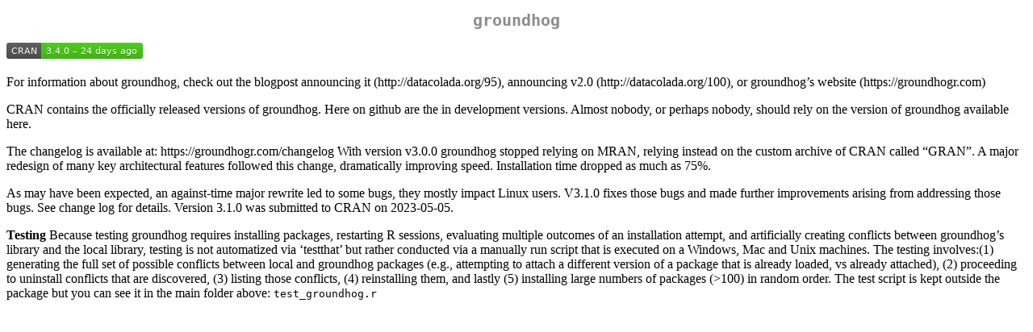

--- FILE ---
content_type: text/html
request_url: https://cran.r-project.org/web/packages/groundhog/readme/README.html
body_size: 1420
content:
<!DOCTYPE html>
<html xmlns="http://www.w3.org/1999/xhtml" lang="" xml:lang="">
<head>
  <meta charset="utf-8" />
  <meta name="generator" content="pandoc" />
  <meta name="viewport" content="width=device-width, initial-scale=1.0, user-scalable=yes" />
  <title>README</title>
  <style>
    code{white-space: pre-wrap;}
    span.smallcaps{font-variant: small-caps;}
    span.underline{text-decoration: underline;}
    div.column{display: inline-block; vertical-align: top; width: 50%;}
    div.hanging-indent{margin-left: 1.5em; text-indent: -1.5em;}
    ul.task-list{list-style: none;}
  </style>
  <link rel="stylesheet" href="../../../CRAN_web.css" />
</head>
<body>
<!-- README.md is generated from README.Rmd. Please edit that file -->
<h1 id="groundhog">groundhog</h1>
<!-- badges: start -->
<p><a href="https://cran.r-project.org/package=groundhog"><img
src="https://www.r-pkg.org/badges/version-ago/groundhog"
alt="CRAN version" /></a> <!-- badges: end --></p>
<p>For information about groundhog, check out the blogpost announcing it
(http://datacolada.org/95), announcing v2.0 (http://datacolada.org/100),
or groundhog’s website (https://groundhogr.com)</p>
<p>CRAN contains the officially released versions of groundhog. Here on
github are the in development versions. Almost nobody, or perhaps
nobody, should rely on the version of groundhog available here.</p>
<p>The changelog is available at: https://groundhogr.com/changelog With
version v3.0.0 groundhog stopped relying on MRAN, relying instead on the
custom archive of CRAN called “GRAN”. A major redesign of many key
architectural features followed this change, dramatically improving
speed. Installation time dropped as much as 75%.</p>
<p>As may have been expected, an against-time major rewrite led to some
bugs, they mostly impact Linux users. V3.1.0 fixes those bugs and made
further improvements arising from addressing those bugs. See change log
for details. Version 3.1.0 was submitted to CRAN on 2023-05-05.</p>
<p><strong>Testing</strong> Because testing groundhog requires
installing packages, restarting R sessions, evaluating multiple outcomes
of an installation attempt, and artificially creating conflicts between
groundhog’s library and the local library, testing is not automatized
via ‘testthat’ but rather conducted via a manually run script that is
executed on a Windows, Mac and Unix machines. The testing involves:(1)
generating the full set of possible conflicts between local and
groundhog packages (e.g., attempting to attach a different version of a
package that is already loaded, vs already attached), (2) proceeding to
uninstall conflicts that are discovered, (3) listing those conflicts,
(4) reinstalling them, and lastly (5) installing large numbers of
packages (&gt;100) in random order. The test script is kept outside the
package but you can see it in the main folder above:
<code>test_groundhog.r</code></p>
</body>
</html>


--- FILE ---
content_type: image/svg+xml; charset=utf-8
request_url: https://www.r-pkg.org/badges/version-ago/groundhog
body_size: 175
content:
<svg xmlns="http://www.w3.org/2000/svg" width="169" height="20" aria-label="CRAN 3.4.0 – 24 days ago">
  <linearGradient id="b" x2="0" y2="100%">
    <stop offset="0" stop-color="#bbb" stop-opacity=".1"/>
    <stop offset="1" stop-opacity=".1"/>
  </linearGradient>
  <mask id="a">
    <rect width="169" height="20" rx="3" fill="#fff"/>
  </mask>
  <g mask="url(#a)">
    <path fill="#555" d="M0 0h43v20H0z"/>
    <path fill="#4c1" d="M43 0h147v20H43z"/>
    <path fill="url(#b)" d="M0 0h169v20H0z"/>
  </g>
  <g fill="#fff" text-anchor="middle"
     font-family="DejaVu Sans,Verdana,Geneva,sans-serif" font-size="11">
    <text x="21.5" y="15" fill="#010101" fill-opacity=".3">
      CRAN
    </text>
    <text x="21.5" y="14">
      CRAN
    </text>
    <text x="105" y="15" fill="#010101" fill-opacity=".3">
      3.4.0 – 24 days ago
    </text>
    <text x="105" y="14">
      3.4.0 – 24 days ago
    </text>
  </g>
</svg>